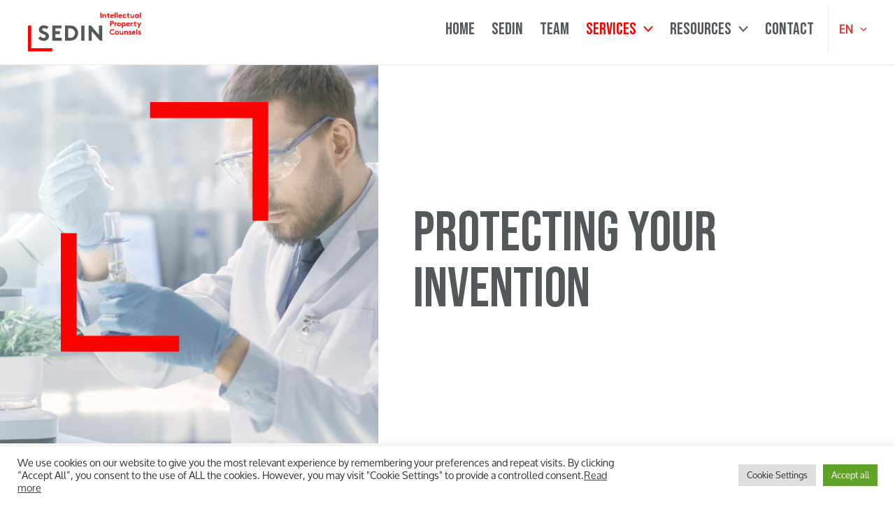

--- FILE ---
content_type: text/css;charset=utf-8
request_url: https://use.typekit.net/wqi0mdz.css?ver=1.0.18
body_size: 664
content:
/*
 * The Typekit service used to deliver this font or fonts for use on websites
 * is provided by Adobe and is subject to these Terms of Use
 * http://www.adobe.com/products/eulas/tou_typekit. For font license
 * information, see the list below.
 *
 * bebas-neue-pro:
 *   - http://typekit.com/eulas/00000000000000007735c8b9
 * brushland:
 *   - http://typekit.com/eulas/00000000000000007735c591
 * oxygen:
 *   - http://typekit.com/eulas/00000000000000007735a1ab
 *   - http://typekit.com/eulas/00000000000000007735a1ba
 *   - http://typekit.com/eulas/00000000000000007735a1b0
 *   - http://typekit.com/eulas/00000000000000007735a1b4
 *
 * © 2009-2026 Adobe Systems Incorporated. All Rights Reserved.
 */
/*{"last_published":"2021-08-03 08:32:33 UTC"}*/

@import url("https://p.typekit.net/p.css?s=1&k=wqi0mdz&ht=tk&f=16461.40481.40482.40483.44428.45432&a=3099470&app=typekit&e=css");

@font-face {
font-family:"oxygen";
src:url("https://use.typekit.net/af/6fdf9e/00000000000000007735a1ab/30/l?primer=7cdcb44be4a7db8877ffa5c0007b8dd865b3bbc383831fe2ea177f62257a9191&fvd=n4&v=3") format("woff2"),url("https://use.typekit.net/af/6fdf9e/00000000000000007735a1ab/30/d?primer=7cdcb44be4a7db8877ffa5c0007b8dd865b3bbc383831fe2ea177f62257a9191&fvd=n4&v=3") format("woff"),url("https://use.typekit.net/af/6fdf9e/00000000000000007735a1ab/30/a?primer=7cdcb44be4a7db8877ffa5c0007b8dd865b3bbc383831fe2ea177f62257a9191&fvd=n4&v=3") format("opentype");
font-display:auto;font-style:normal;font-weight:400;font-stretch:normal;
}

@font-face {
font-family:"oxygen";
src:url("https://use.typekit.net/af/2df918/00000000000000007735a1ba/30/l?subset_id=2&fvd=i4&v=3") format("woff2"),url("https://use.typekit.net/af/2df918/00000000000000007735a1ba/30/d?subset_id=2&fvd=i4&v=3") format("woff"),url("https://use.typekit.net/af/2df918/00000000000000007735a1ba/30/a?subset_id=2&fvd=i4&v=3") format("opentype");
font-display:auto;font-style:italic;font-weight:400;font-stretch:normal;
}

@font-face {
font-family:"oxygen";
src:url("https://use.typekit.net/af/f25289/00000000000000007735a1b0/30/l?subset_id=2&fvd=n7&v=3") format("woff2"),url("https://use.typekit.net/af/f25289/00000000000000007735a1b0/30/d?subset_id=2&fvd=n7&v=3") format("woff"),url("https://use.typekit.net/af/f25289/00000000000000007735a1b0/30/a?subset_id=2&fvd=n7&v=3") format("opentype");
font-display:auto;font-style:normal;font-weight:700;font-stretch:normal;
}

@font-face {
font-family:"oxygen";
src:url("https://use.typekit.net/af/69ef33/00000000000000007735a1b4/30/l?subset_id=2&fvd=i7&v=3") format("woff2"),url("https://use.typekit.net/af/69ef33/00000000000000007735a1b4/30/d?subset_id=2&fvd=i7&v=3") format("woff"),url("https://use.typekit.net/af/69ef33/00000000000000007735a1b4/30/a?subset_id=2&fvd=i7&v=3") format("opentype");
font-display:auto;font-style:italic;font-weight:700;font-stretch:normal;
}

@font-face {
font-family:"bebas-neue-pro";
src:url("https://use.typekit.net/af/6fab65/00000000000000007735c8b9/30/l?primer=7cdcb44be4a7db8877ffa5c0007b8dd865b3bbc383831fe2ea177f62257a9191&fvd=n6&v=3") format("woff2"),url("https://use.typekit.net/af/6fab65/00000000000000007735c8b9/30/d?primer=7cdcb44be4a7db8877ffa5c0007b8dd865b3bbc383831fe2ea177f62257a9191&fvd=n6&v=3") format("woff"),url("https://use.typekit.net/af/6fab65/00000000000000007735c8b9/30/a?primer=7cdcb44be4a7db8877ffa5c0007b8dd865b3bbc383831fe2ea177f62257a9191&fvd=n6&v=3") format("opentype");
font-display:auto;font-style:normal;font-weight:600;font-stretch:normal;
}

@font-face {
font-family:"brushland";
src:url("https://use.typekit.net/af/212e42/00000000000000007735c591/30/l?primer=7cdcb44be4a7db8877ffa5c0007b8dd865b3bbc383831fe2ea177f62257a9191&fvd=n4&v=3") format("woff2"),url("https://use.typekit.net/af/212e42/00000000000000007735c591/30/d?primer=7cdcb44be4a7db8877ffa5c0007b8dd865b3bbc383831fe2ea177f62257a9191&fvd=n4&v=3") format("woff"),url("https://use.typekit.net/af/212e42/00000000000000007735c591/30/a?primer=7cdcb44be4a7db8877ffa5c0007b8dd865b3bbc383831fe2ea177f62257a9191&fvd=n4&v=3") format("opentype");
font-display:auto;font-style:normal;font-weight:400;font-stretch:normal;
}

.tk-oxygen { font-family: "oxygen",sans-serif; }
.tk-bebas-neue-pro { font-family: "bebas-neue-pro",sans-serif; }
.tk-brushland { font-family: "brushland",sans-serif; }


--- FILE ---
content_type: text/css; charset=utf-8
request_url: https://www.sedin.ch/wp-content/uploads/elementor/css/post-4.css?ver=1732226716
body_size: 926
content:
.elementor-kit-4{--e-global-color-primary:#F80300;--e-global-color-secondary:#000000;--e-global-color-text:#53585A;--e-global-color-accent:#EA3734;--e-global-color-5ddb419:#FFFFFF;--e-global-color-67523f0:#EFEFEF;--e-global-color-2509a5e:#D70300;--e-global-color-3a5a519:#CECECE;--e-global-typography-primary-font-family:"oxygen";--e-global-typography-primary-font-weight:400;--e-global-typography-secondary-font-family:"oxygen";--e-global-typography-secondary-font-weight:400;--e-global-typography-text-font-family:"oxygen";--e-global-typography-text-font-weight:400;--e-global-typography-accent-font-family:"oxygen";--e-global-typography-accent-font-weight:500;--e-global-typography-a62b4bc-font-family:"oxygen";--e-global-typography-a62b4bc-font-size:21px;--e-global-typography-a62b4bc-font-weight:400;--e-global-typography-eba5d65-font-family:"Bebas Neue";--e-global-typography-eba5d65-font-size:80px;--e-global-typography-eba5d65-font-weight:normal;--e-global-typography-eba5d65-text-transform:uppercase;--e-global-typography-eba5d65-line-height:1em;color:var( --e-global-color-text );font-size:18px;line-height:1.5em;}.elementor-kit-4 button,.elementor-kit-4 input[type="button"],.elementor-kit-4 input[type="submit"],.elementor-kit-4 .elementor-button{background-color:var( --e-global-color-primary );font-size:21px;color:var( --e-global-color-5ddb419 );border-radius:0px 0px 0px 0px;padding:20px 30px 20px 30px;}.elementor-kit-4 button:hover,.elementor-kit-4 button:focus,.elementor-kit-4 input[type="button"]:hover,.elementor-kit-4 input[type="button"]:focus,.elementor-kit-4 input[type="submit"]:hover,.elementor-kit-4 input[type="submit"]:focus,.elementor-kit-4 .elementor-button:hover,.elementor-kit-4 .elementor-button:focus{background-color:var( --e-global-color-2509a5e );color:var( --e-global-color-5ddb419 );}.elementor-kit-4 e-page-transition{background-color:#FFBC7D;}.elementor-kit-4 a{color:var( --e-global-color-accent );}.elementor-kit-4 a:hover{color:var( --e-global-color-secondary );}.elementor-kit-4 h1{font-family:"Bebas Neue", Sans-serif;font-size:60px;font-weight:normal;}.elementor-kit-4 h2{font-family:"Bebas Neue", Sans-serif;font-size:44px;font-weight:normal;text-transform:uppercase;}.elementor-kit-4 h3{font-family:"Bebas Neue", Sans-serif;font-size:32px;font-weight:normal;text-transform:uppercase;}.elementor-kit-4 h4{font-family:"bebas-neue-pro", Sans-serif;font-size:30px;font-weight:bold;}.elementor-kit-4 h5{font-family:"bebas-neue-pro", Sans-serif;font-size:24px;font-weight:bold;}.elementor-kit-4 h6{font-weight:bold;}.elementor-section.elementor-section-boxed > .elementor-container{max-width:1140px;}.e-con{--container-max-width:1140px;}.elementor-widget:not(:last-child){margin-block-end:20px;}.elementor-element{--widgets-spacing:20px 20px;}{}h1.entry-title{display:var(--page-title-display);}@media(max-width:1024px){.elementor-kit-4{--e-global-typography-eba5d65-font-size:55px;}.elementor-section.elementor-section-boxed > .elementor-container{max-width:1024px;}.e-con{--container-max-width:1024px;}}@media(max-width:767px){.elementor-kit-4{--e-global-typography-a62b4bc-font-size:18px;--e-global-typography-eba5d65-font-size:40px;font-size:16px;line-height:1.5em;}.elementor-kit-4 h1{font-size:36px;}.elementor-kit-4 h2{font-size:28px;}.elementor-kit-4 h3{font-size:23px;}.elementor-kit-4 h4{font-size:24px;}.elementor-kit-4 h5{font-size:20px;}.elementor-kit-4 button,.elementor-kit-4 input[type="button"],.elementor-kit-4 input[type="submit"],.elementor-kit-4 .elementor-button{font-size:18px;}.elementor-section.elementor-section-boxed > .elementor-container{max-width:767px;}.e-con{--container-max-width:767px;}}/* Start custom CSS */li {margin-bottom:.5em;}
ul {margin-left: 1.4em;}

.footer-content a{ color:#FFF;}
.footer-content a:hover {color:#CCC;}
.footer-content ul {margin:25px 0;}
.footer-content ul li {margin:0 0 15px;}

h3 { padding-bottom: 20px;}
h4 { padding-bottom: 10px;}

/* masquer la navigation dans les posts */
.navigation.post-navigation {
    display: none;
}

/* Gravity Forms */
.gform_wrapper .gform_validation_errors {
    background: #00000000 !important;
    border-radius: 0 !important;
    border: 0 !important;
    box-shadow: none !important;
    padding: 0 !important;
    width: 100% !important;
}/* End custom CSS */

--- FILE ---
content_type: text/css; charset=utf-8
request_url: https://www.sedin.ch/wp-content/uploads/elementor/css/post-2151.css?ver=1732226890
body_size: 1313
content:
.elementor-2151 .elementor-element.elementor-element-43d3334 .elementor-repeater-item-c6aca8f.jet-parallax-section__layout .jet-parallax-section__image{background-size:auto;}.elementor-bc-flex-widget .elementor-2151 .elementor-element.elementor-element-c7fefa6.elementor-column .elementor-widget-wrap{align-items:flex-end;}.elementor-2151 .elementor-element.elementor-element-c7fefa6.elementor-column.elementor-element[data-element_type="column"] > .elementor-widget-wrap.elementor-element-populated{align-content:flex-end;align-items:flex-end;}.elementor-2151 .elementor-element.elementor-element-c7fefa6.elementor-column > .elementor-widget-wrap{justify-content:flex-end;}.elementor-2151 .elementor-element.elementor-element-c7fefa6 > .elementor-element-populated{transition:background 0.3s, border 0.3s, border-radius 0.3s, box-shadow 0.3s;padding:0% 0% 0% 0%;}.elementor-2151 .elementor-element.elementor-element-c7fefa6 > .elementor-element-populated > .elementor-background-overlay{transition:background 0.3s, border-radius 0.3s, opacity 0.3s;}.elementor-2151 .elementor-element.elementor-element-8d567a1{z-index:1;}.elementor-2151 .elementor-element.elementor-element-7b5891b{width:auto;max-width:auto;bottom:27%;z-index:2;text-align:right;}.elementor-2151 .elementor-element.elementor-element-7b5891b > .elementor-widget-container{margin:35% 0% 0% 0%;}body:not(.rtl) .elementor-2151 .elementor-element.elementor-element-7b5891b{left:-29%;}body.rtl .elementor-2151 .elementor-element.elementor-element-7b5891b{right:-29%;}.elementor-2151 .elementor-element.elementor-element-7b5891b img{width:55%;}.elementor-bc-flex-widget .elementor-2151 .elementor-element.elementor-element-8c85858.elementor-column .elementor-widget-wrap{align-items:center;}.elementor-2151 .elementor-element.elementor-element-8c85858.elementor-column.elementor-element[data-element_type="column"] > .elementor-widget-wrap.elementor-element-populated{align-content:center;align-items:center;}.elementor-2151 .elementor-element.elementor-element-8c85858 > .elementor-element-populated{margin:0px 0px 0px 0px;--e-column-margin-right:0px;--e-column-margin-left:0px;padding:0px 0px 0px 50px;}.elementor-2151 .elementor-element.elementor-element-b1560b6 .elementor-heading-title{font-family:var( --e-global-typography-eba5d65-font-family ), Sans-serif;font-size:var( --e-global-typography-eba5d65-font-size );font-weight:var( --e-global-typography-eba5d65-font-weight );text-transform:var( --e-global-typography-eba5d65-text-transform );line-height:var( --e-global-typography-eba5d65-line-height );}.elementor-2151 .elementor-element.elementor-element-43d3334 > .elementor-background-overlay{opacity:1;transition:background 0.3s, border-radius 0.3s, opacity 0.3s;}.elementor-2151 .elementor-element.elementor-element-43d3334{transition:background 0.3s, border 0.3s, border-radius 0.3s, box-shadow 0.3s;padding:0px 50px 0px 0px;}.elementor-2151 .elementor-element.elementor-element-37d91a4 .elementor-repeater-item-55fe5b2.jet-parallax-section__layout .jet-parallax-section__image{background-size:auto;}.elementor-2151 .elementor-element.elementor-element-50acd7e > .elementor-element-populated{padding:0px 0px 0px 0px;}.elementor-2151 .elementor-element.elementor-element-9381db2 > .elementor-widget-container{margin:0px 0px 10px 0px;}.elementor-2151 .elementor-element.elementor-element-9381db2 .elementor-icon-list-items:not(.elementor-inline-items) .elementor-icon-list-item:not(:last-child){padding-bottom:calc(15px/2);}.elementor-2151 .elementor-element.elementor-element-9381db2 .elementor-icon-list-items:not(.elementor-inline-items) .elementor-icon-list-item:not(:first-child){margin-top:calc(15px/2);}.elementor-2151 .elementor-element.elementor-element-9381db2 .elementor-icon-list-items.elementor-inline-items .elementor-icon-list-item{margin-right:calc(15px/2);margin-left:calc(15px/2);}.elementor-2151 .elementor-element.elementor-element-9381db2 .elementor-icon-list-items.elementor-inline-items{margin-right:calc(-15px/2);margin-left:calc(-15px/2);}body.rtl .elementor-2151 .elementor-element.elementor-element-9381db2 .elementor-icon-list-items.elementor-inline-items .elementor-icon-list-item:after{left:calc(-15px/2);}body:not(.rtl) .elementor-2151 .elementor-element.elementor-element-9381db2 .elementor-icon-list-items.elementor-inline-items .elementor-icon-list-item:after{right:calc(-15px/2);}.elementor-2151 .elementor-element.elementor-element-9381db2 .elementor-icon-list-icon i{transition:color 0.3s;}.elementor-2151 .elementor-element.elementor-element-9381db2 .elementor-icon-list-icon svg{transition:fill 0.3s;}.elementor-2151 .elementor-element.elementor-element-9381db2{--e-icon-list-icon-size:14px;--icon-vertical-offset:0px;}.elementor-2151 .elementor-element.elementor-element-9381db2 .elementor-icon-list-text{transition:color 0.3s;}.elementor-2151 .elementor-element.elementor-element-37d91a4{margin-top:30px;margin-bottom:60px;padding:0px 50px 0px 50px;}.elementor-2151 .elementor-element.elementor-element-b84c36c .elementor-repeater-item-071e812.jet-parallax-section__layout .jet-parallax-section__image{background-size:auto;}.elementor-bc-flex-widget .elementor-2151 .elementor-element.elementor-element-c40f778.elementor-column .elementor-widget-wrap{align-items:flex-start;}.elementor-2151 .elementor-element.elementor-element-c40f778.elementor-column.elementor-element[data-element_type="column"] > .elementor-widget-wrap.elementor-element-populated{align-content:flex-start;align-items:flex-start;}.elementor-2151 .elementor-element.elementor-element-c40f778 > .elementor-element-populated{padding:0px 30px 0px 0px;}.elementor-2151 .elementor-element.elementor-element-b84c36c{transition:background 0.3s, border 0.3s, border-radius 0.3s, box-shadow 0.3s;margin-top:0px;margin-bottom:0px;padding:60px 50px 60px 50px;}.elementor-2151 .elementor-element.elementor-element-b84c36c > .elementor-background-overlay{transition:background 0.3s, border-radius 0.3s, opacity 0.3s;}.elementor-2151 .elementor-element.elementor-element-dfc5352 .elementor-repeater-item-8aa1c9b.jet-parallax-section__layout .jet-parallax-section__image{background-size:auto;}.elementor-bc-flex-widget .elementor-2151 .elementor-element.elementor-element-32024e6.elementor-column .elementor-widget-wrap{align-items:flex-start;}.elementor-2151 .elementor-element.elementor-element-32024e6.elementor-column.elementor-element[data-element_type="column"] > .elementor-widget-wrap.elementor-element-populated{align-content:flex-start;align-items:flex-start;}.elementor-2151 .elementor-element.elementor-element-32024e6 > .elementor-element-populated{padding:0px 0px 0px 0px;}.elementor-2151 .elementor-element.elementor-element-d2ffdbc > .elementor-widget-container > .jet-listing-grid > .jet-listing-grid__items{--columns:4;}.elementor-2151 .elementor-element.elementor-element-d2ffdbc > .elementor-widget-container{padding:0px 0px 0px 0px;}:is( .elementor-2151 .elementor-element.elementor-element-d2ffdbc > .elementor-widget-container > .jet-listing-grid > .jet-listing-grid__items, .elementor-2151 .elementor-element.elementor-element-d2ffdbc > .elementor-widget-container > .jet-listing-grid > .jet-listing-grid__slider > .jet-listing-grid__items > .slick-list > .slick-track, .elementor-2151 .elementor-element.elementor-element-d2ffdbc > .elementor-widget-container > .jet-listing-grid > .jet-listing-grid__scroll-slider > .jet-listing-grid__items ) > .jet-listing-grid__item{padding-left:calc(20px / 2);padding-right:calc(20px / 2);padding-top:calc(20px / 2);padding-bottom:calc(20px / 2);}:is( .elementor-2151 .elementor-element.elementor-element-d2ffdbc > .elementor-widget-container > .jet-listing-grid, .elementor-2151 .elementor-element.elementor-element-d2ffdbc > .elementor-widget-container > .jet-listing-grid > .jet-listing-grid__slider, .elementor-2151 .elementor-element.elementor-element-d2ffdbc > .elementor-widget-container > .jet-listing-grid > .jet-listing-grid__scroll-slider ) > .jet-listing-grid__items{margin-left:calc( 20px / -2);margin-right:calc( 20px / -2);width:calc(100% + 20px);}:is( .elementor-2151 .elementor-element.elementor-element-d2ffdbc > .elementor-widget-container > .jet-listing-grid, .elementor-2151 .elementor-element.elementor-element-d2ffdbc > .elementor-widget-container > .jet-listing-grid > .jet-listing-grid__slider, .elementor-2151 .elementor-element.elementor-element-d2ffdbc > .elementor-widget-container > .jet-listing-grid > .jet-listing-grid__scroll-slider ) > .jet-listing-grid__items.grid-collapse-gap{margin-top:calc( 20px / -2);margin-bottom:calc( 20px / -2);}.elementor-2151 .elementor-element.elementor-element-dfc5352:not(.elementor-motion-effects-element-type-background), .elementor-2151 .elementor-element.elementor-element-dfc5352 > .elementor-motion-effects-container > .elementor-motion-effects-layer{background-color:var( --e-global-color-5ddb419 );}.elementor-2151 .elementor-element.elementor-element-dfc5352{transition:background 0.3s, border 0.3s, border-radius 0.3s, box-shadow 0.3s;margin-top:0px;margin-bottom:0px;padding:120px 50px 120px 50px;}.elementor-2151 .elementor-element.elementor-element-dfc5352 > .elementor-background-overlay{transition:background 0.3s, border-radius 0.3s, opacity 0.3s;}.elementor-2151 .elementor-element.elementor-element-da9d64e .elementor-repeater-item-4583ef9.jet-parallax-section__layout .jet-parallax-section__image{background-size:auto;}.elementor-2151 .elementor-element.elementor-element-eab0720 > .elementor-element-populated{padding:0px 0px 0px 0px;}@media(max-width:1024px){body:not(.rtl) .elementor-2151 .elementor-element.elementor-element-7b5891b{left:-103px;}body.rtl .elementor-2151 .elementor-element.elementor-element-7b5891b{right:-103px;}.elementor-2151 .elementor-element.elementor-element-7b5891b{bottom:103px;}.elementor-2151 .elementor-element.elementor-element-b1560b6 .elementor-heading-title{font-size:var( --e-global-typography-eba5d65-font-size );line-height:var( --e-global-typography-eba5d65-line-height );}.elementor-2151 .elementor-element.elementor-element-43d3334{padding:0px 0px 0px 0px;}.elementor-2151 .elementor-element.elementor-element-c40f778 > .elementor-element-populated{padding:0px 0px 0px 0px;}.elementor-2151 .elementor-element.elementor-element-32024e6 > .elementor-element-populated{padding:0px 0px 0px 0px;}}@media(min-width:768px){.elementor-2151 .elementor-element.elementor-element-c7fefa6{width:44%;}.elementor-2151 .elementor-element.elementor-element-8c85858{width:56%;}}@media(max-width:767px){.elementor-2151 .elementor-element.elementor-element-c7fefa6 > .elementor-element-populated{padding:0px 0px 30px 0px;}.elementor-2151 .elementor-element.elementor-element-7b5891b > .elementor-widget-container{padding:0px 0px 0px 0px;}.elementor-2151 .elementor-element.elementor-element-7b5891b{bottom:124px;}.elementor-2151 .elementor-element.elementor-element-8c85858 > .elementor-element-populated{margin:0px 0px 0px 0px;--e-column-margin-right:0px;--e-column-margin-left:0px;padding:0px 15px 0px 30px;}.elementor-2151 .elementor-element.elementor-element-b1560b6 .elementor-heading-title{font-size:var( --e-global-typography-eba5d65-font-size );line-height:var( --e-global-typography-eba5d65-line-height );}.elementor-2151 .elementor-element.elementor-element-43d3334{padding:0px 0px 0px 0px;}.elementor-2151 .elementor-element.elementor-element-37d91a4{padding:0px 30px 0px 30px;}.elementor-2151 .elementor-element.elementor-element-c40f778 > .elementor-element-populated{padding:0px 0px 30px 0px;}.elementor-2151 .elementor-element.elementor-element-b84c36c{padding:60px 30px 60px 30px;}.elementor-2151 .elementor-element.elementor-element-32024e6 > .elementor-element-populated{padding:0px 0px 30px 0px;}.elementor-2151 .elementor-element.elementor-element-d2ffdbc > .elementor-widget-container > .jet-listing-grid > .jet-listing-grid__items{--columns:1;}:is( .elementor-2151 .elementor-element.elementor-element-d2ffdbc > .elementor-widget-container > .jet-listing-grid > .jet-listing-grid__items, .elementor-2151 .elementor-element.elementor-element-d2ffdbc > .elementor-widget-container > .jet-listing-grid > .jet-listing-grid__slider > .jet-listing-grid__items > .slick-list > .slick-track, .elementor-2151 .elementor-element.elementor-element-d2ffdbc > .elementor-widget-container > .jet-listing-grid > .jet-listing-grid__scroll-slider > .jet-listing-grid__items ) > .jet-listing-grid__item{padding-top:calc(0px / 2);padding-bottom:calc(0px / 2);}:is( .elementor-2151 .elementor-element.elementor-element-d2ffdbc > .elementor-widget-container > .jet-listing-grid, .elementor-2151 .elementor-element.elementor-element-d2ffdbc > .elementor-widget-container > .jet-listing-grid > .jet-listing-grid__slider, .elementor-2151 .elementor-element.elementor-element-d2ffdbc > .elementor-widget-container > .jet-listing-grid > .jet-listing-grid__scroll-slider ) > .jet-listing-grid__items.grid-collapse-gap{margin-top:calc( 0px / -2);margin-bottom:calc( 0px / -2);}.elementor-2151 .elementor-element.elementor-element-dfc5352{padding:60px 30px 60px 30px;}}

--- FILE ---
content_type: text/css; charset=utf-8
request_url: https://www.sedin.ch/wp-content/uploads/elementor/css/post-2129.css?ver=1732226890
body_size: 577
content:
.elementor-2129 .elementor-element.elementor-element-14ca165 .elementor-repeater-item-85f80d7.jet-parallax-section__layout .jet-parallax-section__image{background-size:auto;}.elementor-2129 .elementor-element.elementor-element-9a83a59 > .elementor-element-populated{transition:background 0.3s, border 0.3s, border-radius 0.3s, box-shadow 0.3s;padding:50px 30px 50px 30px;}.elementor-2129 .elementor-element.elementor-element-9a83a59 > .elementor-element-populated > .elementor-background-overlay{transition:background 0.3s, border-radius 0.3s, opacity 0.3s;}.elementor-2129 .elementor-element.elementor-element-49c200e > .elementor-widget-container{margin:0px 0px 15px 0px;}.elementor-2129 .elementor-element.elementor-element-49c200e img{border-radius:50% 50% 50% 50%;}.elementor-2129 .elementor-element.elementor-element-854a074{text-align:center;}.elementor-2129 .elementor-element.elementor-element-854a074 .elementor-heading-title{color:var( --e-global-color-primary );}.elementor-2129 .elementor-element.elementor-element-331525b{text-align:center;}.elementor-2129 .elementor-element.elementor-element-d7c8e93{--grid-template-columns:repeat(0, auto);--icon-size:20px;--grid-column-gap:13px;--grid-row-gap:0px;}.elementor-2129 .elementor-element.elementor-element-d7c8e93 .elementor-widget-container{text-align:center;}.elementor-2129 .elementor-element.elementor-element-d7c8e93 .elementor-social-icon{background-color:var( --e-global-color-67523f0 );--icon-padding:0.8em;border-style:solid;border-width:1px 1px 1px 1px;}.elementor-2129 .elementor-element.elementor-element-d7c8e93 .elementor-social-icon i{color:var( --e-global-color-primary );}.elementor-2129 .elementor-element.elementor-element-d7c8e93 .elementor-social-icon svg{fill:var( --e-global-color-primary );}.elementor-2129 .elementor-element.elementor-element-d7c8e93 .elementor-social-icon:hover{background-color:var( --e-global-color-67523f0 );border-color:var( --e-global-color-secondary );}.elementor-2129 .elementor-element.elementor-element-d7c8e93 .elementor-social-icon:hover i{color:var( --e-global-color-secondary );}.elementor-2129 .elementor-element.elementor-element-d7c8e93 .elementor-social-icon:hover svg{fill:var( --e-global-color-secondary );}.elementor-2129 .elementor-element.elementor-element-14ca165:not(.elementor-motion-effects-element-type-background), .elementor-2129 .elementor-element.elementor-element-14ca165 > .elementor-motion-effects-container > .elementor-motion-effects-layer{background-color:var( --e-global-color-67523f0 );}.elementor-2129 .elementor-element.elementor-element-14ca165{transition:background 0.3s, border 0.3s, border-radius 0.3s, box-shadow 0.3s;margin-top:0px;margin-bottom:0px;padding:0px 0px 0px 0px;}.elementor-2129 .elementor-element.elementor-element-14ca165 > .elementor-background-overlay{transition:background 0.3s, border-radius 0.3s, opacity 0.3s;}@media(max-width:767px){.elementor-2129 .elementor-element.elementor-element-854a074 > .elementor-widget-container{padding:0px 0px 0px 0px;}.elementor-2129 .elementor-element.elementor-element-854a074{text-align:center;}.elementor-2129 .elementor-element.elementor-element-331525b{text-align:center;}.elementor-2129 .elementor-element.elementor-element-14ca165{padding:0px 0px 0px 0px;}}/* Start custom CSS for section, class: .elementor-element-14ca165 */.elementor-2129 .elementor-element.elementor-element-14ca165:hover {
    transition: all .2s ease-in-out;
    transform: scale(1.02);
    cursor: pointer;
}/* End custom CSS */

--- FILE ---
content_type: text/css; charset=utf-8
request_url: https://www.sedin.ch/wp-content/uploads/elementor/css/post-2104.css?ver=1732226891
body_size: 494
content:
.elementor-2104 .elementor-element.elementor-element-6c3593ca .elementor-repeater-item-e0959ff.jet-parallax-section__layout .jet-parallax-section__image{background-size:auto;}.elementor-2104 .elementor-element.elementor-element-2f704ade > .elementor-element-populated{padding:0px 0px 0px 0px;}.elementor-2104 .elementor-element.elementor-element-6ee8d54 .elementor-repeater-item-57e82d1.jet-parallax-section__layout .jet-parallax-section__image{background-size:auto;}.elementor-2104 .elementor-element.elementor-element-2b763ec2 > .elementor-element-populated{padding:0px 25px 0px 0px;}.elementor-2104 .elementor-element.elementor-element-762ed1d6 > .elementor-widget-wrap > .elementor-widget:not(.elementor-widget__width-auto):not(.elementor-widget__width-initial):not(:last-child):not(.elementor-absolute){margin-bottom:10px;}.elementor-2104 .elementor-element.elementor-element-762ed1d6 > .elementor-element-populated{border-style:solid;border-width:0px 0px 0px 1px;border-color:var( --e-global-color-3a5a519 );transition:background 0.3s, border 0.3s, border-radius 0.3s, box-shadow 0.3s;padding:0px 0px 0px 25px;}.elementor-2104 .elementor-element.elementor-element-762ed1d6 > .elementor-element-populated, .elementor-2104 .elementor-element.elementor-element-762ed1d6 > .elementor-element-populated > .elementor-background-overlay, .elementor-2104 .elementor-element.elementor-element-762ed1d6 > .elementor-background-slideshow{border-radius:0px 0px 0px 0px;}.elementor-2104 .elementor-element.elementor-element-762ed1d6 > .elementor-element-populated > .elementor-background-overlay{transition:background 0.3s, border-radius 0.3s, opacity 0.3s;}.elementor-2104 .elementor-element.elementor-element-7c3c0bf8 > .elementor-widget-container{margin:0px 0px 0px 0px;padding:0px 0px 0px 0px;}.elementor-2104 .elementor-element.elementor-element-7c3c0bf8 .elementor-heading-title{color:var( --e-global-color-primary );}.elementor-2104 .elementor-element.elementor-element-462c7dfe .elementor-heading-title{color:var( --e-global-color-primary );}.elementor-2104 .elementor-element.elementor-element-34eeb86c .elementor-heading-title{color:var( --e-global-color-primary );}.elementor-2104 .elementor-element.elementor-element-78ea7a89 .elementor-heading-title{color:var( --e-global-color-primary );}.elementor-2104 .elementor-element.elementor-element-6071d37f .elementor-heading-title{color:var( --e-global-color-primary );}.elementor-2104 .elementor-element.elementor-element-6c3593ca:not(.elementor-motion-effects-element-type-background), .elementor-2104 .elementor-element.elementor-element-6c3593ca > .elementor-motion-effects-container > .elementor-motion-effects-layer{background-color:var( --e-global-color-67523f0 );}.elementor-2104 .elementor-element.elementor-element-6c3593ca{transition:background 0.3s, border 0.3s, border-radius 0.3s, box-shadow 0.3s;margin-top:0px;margin-bottom:0px;padding:120px 50px 120px 50px;}.elementor-2104 .elementor-element.elementor-element-6c3593ca > .elementor-background-overlay{transition:background 0.3s, border-radius 0.3s, opacity 0.3s;}@media(max-width:767px){.elementor-2104 .elementor-element.elementor-element-2b763ec2 > .elementor-element-populated{padding:0px 0px 45px 0px;}.elementor-2104 .elementor-element.elementor-element-6c3593ca{padding:60px 30px 60px 30px;}}@media(min-width:768px){.elementor-2104 .elementor-element.elementor-element-2b763ec2{width:66%;}.elementor-2104 .elementor-element.elementor-element-762ed1d6{width:34%;}}

--- FILE ---
content_type: text/css; charset=utf-8
request_url: https://www.sedin.ch/wp-content/uploads/elementor/css/post-147.css?ver=1732226717
body_size: 204
content:
.elementor-147 .elementor-element.elementor-element-f1f6e95 .elementor-repeater-item-57683fc.jet-parallax-section__layout .jet-parallax-section__image{background-size:auto;}.elementor-147 .elementor-element.elementor-element-c5d337b .elementor-heading-title{color:var( --e-global-color-5ddb419 );}.elementor-147 .elementor-element.elementor-element-cffc25e{color:var( --e-global-color-5ddb419 );}.elementor-147 .elementor-element.elementor-element-bb519d2 > .elementor-widget-container{margin:0px 0px 0px 0px;padding:0px 0px 0px 0px;}.elementor-147 .elementor-element.elementor-element-bb519d2 .elementor-heading-title{color:var( --e-global-color-5ddb419 );}.elementor-147 .elementor-element.elementor-element-7535085 > .elementor-widget-container{margin:0px 0px 0px 0px;padding:0px 0px 0px 0px;}.elementor-147 .elementor-element.elementor-element-7535085 .elementor-heading-title{color:var( --e-global-color-5ddb419 );}.elementor-147 .elementor-element.elementor-element-426a54d{width:auto;max-width:auto;}.elementor-147 .elementor-element.elementor-element-426a54d .elementor-icon-wrapper{text-align:center;}.elementor-147 .elementor-element.elementor-element-f1f6e95{transition:background 0.3s, border 0.3s, border-radius 0.3s, box-shadow 0.3s;padding:0px 0px 0px 0px;}.elementor-147 .elementor-element.elementor-element-f1f6e95 > .elementor-background-overlay{transition:background 0.3s, border-radius 0.3s, opacity 0.3s;}

--- FILE ---
content_type: text/css; charset=utf-8
request_url: https://www.sedin.ch/wp-content/uploads/elementor/css/post-155.css?ver=1732226717
body_size: 93
content:
.elementor-155 .elementor-element.elementor-element-48683b8 .elementor-repeater-item-938e2e0.jet-parallax-section__layout .jet-parallax-section__image{background-size:auto;}.elementor-155 .elementor-element.elementor-element-d978e78{color:var( --e-global-color-5ddb419 );}.elementor-155 .elementor-element.elementor-element-48683b8{transition:background 0.3s, border 0.3s, border-radius 0.3s, box-shadow 0.3s;padding:0px 0px 0px 0px;}.elementor-155 .elementor-element.elementor-element-48683b8 > .elementor-background-overlay{transition:background 0.3s, border-radius 0.3s, opacity 0.3s;}

--- FILE ---
content_type: text/css; charset=utf-8
request_url: https://www.sedin.ch/wp-content/uploads/elementor/css/post-158.css?ver=1732226717
body_size: 13
content:
.elementor-158 .elementor-element.elementor-element-a11ae56 .elementor-repeater-item-72d3738.jet-parallax-section__layout .jet-parallax-section__image{background-size:auto;}.elementor-158 .elementor-element.elementor-element-a4b427a{color:var( --e-global-color-5ddb419 );}

--- FILE ---
content_type: text/css; charset=utf-8
request_url: https://www.sedin.ch/wp-content/uploads/elementor/css/post-2243.css?ver=1732226717
body_size: 207
content:
.elementor-2243 .elementor-element.elementor-element-f103c38 .elementor-repeater-item-57683fc.jet-parallax-section__layout .jet-parallax-section__image{background-size:auto;}.elementor-2243 .elementor-element.elementor-element-2ca7cdc{width:auto;max-width:auto;color:var( --e-global-color-5ddb419 );font-size:16px;}.elementor-2243 .elementor-element.elementor-element-47ead4a{width:auto;max-width:auto;color:var( --e-global-color-5ddb419 );font-size:16px;}.elementor-2243 .elementor-element.elementor-element-f103c38{transition:background 0.3s, border 0.3s, border-radius 0.3s, box-shadow 0.3s;padding:0px 0px 0px 0px;}.elementor-2243 .elementor-element.elementor-element-f103c38 > .elementor-background-overlay{transition:background 0.3s, border-radius 0.3s, opacity 0.3s;}@media(max-width:767px){.elementor-2243 .elementor-element.elementor-element-3880e95 > .elementor-widget-wrap > .elementor-widget:not(.elementor-widget__width-auto):not(.elementor-widget__width-initial):not(:last-child):not(.elementor-absolute){margin-bottom:20px;}}

--- FILE ---
content_type: text/css; charset=utf-8
request_url: https://www.sedin.ch/wp-content/uploads/elementor/css/post-2246.css?ver=1732226717
body_size: 282
content:
.elementor-2246 .elementor-element.elementor-element-d4390e1 .elementor-repeater-item-57683fc.jet-parallax-section__layout .jet-parallax-section__image{background-size:auto;}.elementor-2246 .elementor-element.elementor-element-1a1c6b9.elementor-column > .elementor-widget-wrap{justify-content:flex-end;}.elementor-2246 .elementor-element.elementor-element-ac7204c{width:auto;max-width:auto;color:var( --e-global-color-5ddb419 );font-size:16px;}.elementor-2246 .elementor-element.elementor-element-ac7204c > .elementor-widget-container{margin:0px 5px 0px 0px;}.elementor-2246 .elementor-element.elementor-element-f56b5a8{width:auto;max-width:auto;color:var( --e-global-color-5ddb419 );font-size:16px;}.elementor-2246 .elementor-element.elementor-element-f56b5a8 > .elementor-widget-container{margin:0px 5px 0px 0px;}.elementor-2246 .elementor-element.elementor-element-ad264de{width:auto;max-width:auto;color:var( --e-global-color-5ddb419 );font-size:16px;}.elementor-2246 .elementor-element.elementor-element-ad264de > .elementor-widget-container{margin:0px 5px 0px 0px;}.elementor-2246 .elementor-element.elementor-element-d4390e1{transition:background 0.3s, border 0.3s, border-radius 0.3s, box-shadow 0.3s;padding:0px 0px 0px 0px;}.elementor-2246 .elementor-element.elementor-element-d4390e1 > .elementor-background-overlay{transition:background 0.3s, border-radius 0.3s, opacity 0.3s;}@media(max-width:767px){.elementor-2246 .elementor-element.elementor-element-1a1c6b9.elementor-column > .elementor-widget-wrap{justify-content:flex-start;}.elementor-2246 .elementor-element.elementor-element-1a1c6b9 > .elementor-widget-wrap > .elementor-widget:not(.elementor-widget__width-auto):not(.elementor-widget__width-initial):not(:last-child):not(.elementor-absolute){margin-bottom:20px;}}

--- FILE ---
content_type: image/svg+xml
request_url: https://www.sedin.ch/wp-content/uploads/logo.svg
body_size: 2820
content:
<svg xmlns="http://www.w3.org/2000/svg" width="162" height="56.292" viewBox="0 0 162 56.292">
  <g id="Groupe_517" data-name="Groupe 517" transform="translate(0 0)">
    <g id="Groupe_515" data-name="Groupe 515" transform="translate(14.489 18.411)">
      <path id="Tracé_343" data-name="Tracé 343" d="M40.161,48.1c-1.855-.737-3.456-1.373-3.456-2.627,0-1.65,1.929-2.091,3.068-2.091a5.465,5.465,0,0,1,3.541,1.344l.2.183,2.424-3.463-.183-.136a10.145,10.145,0,0,0-6.345-2.063c-3.537,0-7.3,2.193-7.3,6.256a5.58,5.58,0,0,0,3.142,5.063,20.5,20.5,0,0,0,2.861,1.3c2.077.819,3.871,1.526,3.871,3.268,0,1.447-1.187,2.457-2.885,2.457a6.765,6.765,0,0,1-4.872-2.277l-.168-.185-3.029,3.165.176.162A11.632,11.632,0,0,0,39.1,61.727c4.194,0,7.48-2.924,7.48-6.654,0-4.424-3.559-5.837-6.419-6.973" transform="translate(-31.031 -39.247)" fill="#53585a"/>
      <path id="Tracé_344" data-name="Tracé 344" d="M78.734,52.14h6.573V48H78.734V44.038h8.713V39.9H74.139V61.771H87.753V57.634H78.734Z" transform="translate(-54.01 -39.596)" fill="#53585a"/>
      <path id="Tracé_345" data-name="Tracé 345" d="M127.9,41.965a12.105,12.105,0,0,0-7.507-2.063h-6.96V61.77h6.96a12.107,12.107,0,0,0,7.508-2.064,11.228,11.228,0,0,0,0-17.741m-7.049,15.669h-2.824v-13.6h2.824a6.309,6.309,0,0,1,5.29,2.3h0a7.471,7.471,0,0,1,0,9,6.309,6.309,0,0,1-5.29,2.3" transform="translate(-74.955 -39.596)" fill="#53585a"/>
      <rect id="Rectangle_166" data-name="Rectangle 166" width="4.595" height="21.868" transform="translate(61.717 0.306)" fill="#53585a"/>
      <path id="Tracé_346" data-name="Tracé 346" d="M200.623,39.9V53.445l-11.513-13.46-.07-.082H185.8V61.771h4.594V48.228L201.9,61.689l.07.082h3.246V39.9Z" transform="translate(-113.529 -39.596)" fill="#53585a"/>
    </g>
    <g id="Groupe_516" data-name="Groupe 516" transform="translate(-0.001 0)">
      <path id="Tracé_347" data-name="Tracé 347" d="M34.7,77.391H0V39.873H4.672V72.718H34.7Z" transform="translate(0.001 -21.099)" fill="#f80300"/>
      <rect id="Rectangle_167" data-name="Rectangle 167" width="1.462" height="7.578" transform="translate(103.548 0.108)" fill="#f80300"/>
      <path id="Tracé_348" data-name="Tracé 348" d="M227.583,10.343V5.092h1.353v.423a2.316,2.316,0,0,1,1.483-.531,2.365,2.365,0,0,1,1.819.845,2.646,2.646,0,0,1,.541,1.84v2.674h-1.408V7.561a1.269,1.269,0,0,0-.314-.985,1.106,1.106,0,0,0-.79-.292,1.675,1.675,0,0,0-1.277.65v3.41Z" transform="translate(-121.011 -2.657)" fill="#f80300"/>
      <path id="Tracé_349" data-name="Tracé 349" d="M244.853,8.8a3.472,3.472,0,0,1-.877.108,2.16,2.16,0,0,1-1.819-.758,2.46,2.46,0,0,1-.39-1.569V4.739h-1.462V3.548h1.462V2.086h1.407V3.548h1.732V4.739h-1.732v2a.968.968,0,0,0,.173.661.892.892,0,0,0,.714.259,3.4,3.4,0,0,0,.574-.054Z" transform="translate(-127.777 -1.112)" fill="#f80300"/>
      <path id="Tracé_350" data-name="Tracé 350" d="M256.564,9.511a2.852,2.852,0,0,1-2.154.942,2.626,2.626,0,0,1-2.75-2.728,2.589,2.589,0,0,1,2.555-2.739,2.549,2.549,0,0,1,2.479,2.685,2.344,2.344,0,0,1-.032.4h-3.638a1.378,1.378,0,0,0,1.418,1.244,1.858,1.858,0,0,0,1.321-.606Zm-1.31-2.469a1.047,1.047,0,0,0-1.039-.92,1.139,1.139,0,0,0-1.126.92Z" transform="translate(-133.813 -2.657)" fill="#f80300"/>
      <rect id="Rectangle_168" data-name="Rectangle 168" width="1.408" height="7.686" transform="translate(124.025 0)" fill="#f80300"/>
      <rect id="Rectangle_169" data-name="Rectangle 169" width="1.408" height="7.686" transform="translate(126.921 0)" fill="#f80300"/>
      <path id="Tracé_351" data-name="Tracé 351" d="M281.418,9.511a2.852,2.852,0,0,1-2.155.942,2.626,2.626,0,0,1-2.75-2.728,2.59,2.59,0,0,1,2.555-2.739,2.549,2.549,0,0,1,2.479,2.685,2.4,2.4,0,0,1-.032.4h-3.638A1.379,1.379,0,0,0,279.3,9.315a1.855,1.855,0,0,0,1.32-.606Zm-1.31-2.469a1.047,1.047,0,0,0-1.039-.92,1.138,1.138,0,0,0-1.126.92Z" transform="translate(-147.028 -2.657)" fill="#f80300"/>
      <path id="Tracé_352" data-name="Tracé 352" d="M294.1,9.271a2.783,2.783,0,0,1-2.382,1.18,2.735,2.735,0,1,1,.011-5.467,2.8,2.8,0,0,1,2.208,1.05l-1,.877a1.519,1.519,0,0,0-1.212-.628,1.408,1.408,0,0,0-1.419,1.44,1.387,1.387,0,0,0,1.451,1.428,1.54,1.54,0,0,0,1.256-.693Z" transform="translate(-153.552 -2.657)" fill="#f80300"/>
      <path id="Tracé_353" data-name="Tracé 353" d="M305.719,8.8a3.472,3.472,0,0,1-.877.108,2.161,2.161,0,0,1-1.819-.758,2.463,2.463,0,0,1-.389-1.569V4.739h-1.462V3.548h1.462V2.086h1.407V3.548h1.732V4.739h-1.732v2a.966.966,0,0,0,.173.661.892.892,0,0,0,.714.259,3.388,3.388,0,0,0,.573-.054Z" transform="translate(-160.095 -1.112)" fill="#f80300"/>
      <path id="Tracé_354" data-name="Tracé 354" d="M318.347,5.217v5.251h-1.353v-.423a2.088,2.088,0,0,1-1.419.531,2.3,2.3,0,0,1-1.786-.845A2.6,2.6,0,0,1,313.259,8V5.217h1.407V8.053a1.234,1.234,0,0,0,.26.9,1.054,1.054,0,0,0,.79.325,1.622,1.622,0,0,0,1.223-.65V5.217Z" transform="translate(-166.538 -2.781)" fill="#f80300"/>
      <path id="Tracé_355" data-name="Tracé 355" d="M332.025,10.344h-1.354V9.922a2.2,2.2,0,0,1-1.462.53,2.64,2.64,0,0,1-1.981-.888,2.818,2.818,0,0,1-.671-1.84,2.636,2.636,0,0,1,2.577-2.739,2.4,2.4,0,0,1,1.537.53V5.093h1.354Zm-1.408-3.41a1.613,1.613,0,0,0-1.3-.65,1.374,1.374,0,0,0-1.354,1.44,1.372,1.372,0,0,0,1.386,1.428,1.536,1.536,0,0,0,1.267-.649Z" transform="translate(-173.627 -2.657)" fill="#f80300"/>
      <rect id="Rectangle_170" data-name="Rectangle 170" width="1.407" height="7.686" transform="translate(159.889 0)" fill="#f80300"/>
      <path id="Tracé_356" data-name="Tracé 356" d="M252.24,30.417V33.5h-1.462V25.925h2.848a2.489,2.489,0,0,1,1.97.681,2.368,2.368,0,0,1,0,3.14,2.509,2.509,0,0,1-1.97.671Zm1.321-1.3a1.146,1.146,0,0,0,.92-.3.913.913,0,0,0,.249-.639.936.936,0,0,0-.249-.649,1.146,1.146,0,0,0-.92-.3H252.24v1.894Z" transform="translate(-133.344 -13.781)" fill="#f80300"/>
      <path id="Tracé_357" data-name="Tracé 357" d="M267.4,32.031a1.929,1.929,0,0,0-.509-.054,1.558,1.558,0,0,0-1.277.757v3.3h-1.407V30.786h1.353v.531a1.963,1.963,0,0,1,1.526-.639,2.845,2.845,0,0,1,.477.043Z" transform="translate(-140.491 -16.309)" fill="#f80300"/>
      <path id="Tracé_358" data-name="Tracé 358" d="M275.193,30.677a2.734,2.734,0,1,1-2.793,2.739,2.734,2.734,0,0,1,2.793-2.739m0,4.168a1.435,1.435,0,1,0-1.386-1.429,1.372,1.372,0,0,0,1.386,1.429" transform="translate(-144.84 -16.309)" fill="#f80300"/>
      <path id="Tracé_359" data-name="Tracé 359" d="M286.765,30.785h1.354v.422a2.4,2.4,0,0,1,1.537-.53,2.635,2.635,0,0,1,2.576,2.739,2.81,2.81,0,0,1-.66,1.84,2.663,2.663,0,0,1-1.992.888,2.213,2.213,0,0,1-1.407-.476v2.967h-1.408Zm1.408,3.41a1.537,1.537,0,0,0,1.267.65,1.436,1.436,0,0,0,.032-2.868,1.613,1.613,0,0,0-1.3.649Z" transform="translate(-152.415 -16.306)" fill="#f80300"/>
      <path id="Tracé_360" data-name="Tracé 360" d="M305,35.2a2.852,2.852,0,0,1-2.155.942,2.626,2.626,0,0,1-2.75-2.728,2.59,2.59,0,0,1,2.555-2.739,2.549,2.549,0,0,1,2.479,2.685,2.34,2.34,0,0,1-.032.4h-3.638a1.379,1.379,0,0,0,1.418,1.244A1.858,1.858,0,0,0,304.2,34.4Zm-1.31-2.469a1.047,1.047,0,0,0-1.039-.92,1.139,1.139,0,0,0-1.126.92Z" transform="translate(-159.522 -16.309)" fill="#f80300"/>
      <path id="Tracé_361" data-name="Tracé 361" d="M316.514,32.031a1.933,1.933,0,0,0-.509-.054,1.558,1.558,0,0,0-1.277.757v3.3H313.32V30.786h1.354v.531a1.961,1.961,0,0,1,1.526-.639,2.845,2.845,0,0,1,.477.043Z" transform="translate(-166.57 -16.309)" fill="#f80300"/>
      <path id="Tracé_362" data-name="Tracé 362" d="M326.361,34.491a3.47,3.47,0,0,1-.877.108,2.161,2.161,0,0,1-1.818-.757,2.462,2.462,0,0,1-.39-1.57V30.432h-1.462V29.241h1.462V27.779h1.407v1.462h1.733v1.191h-1.733v2a.968.968,0,0,0,.173.661.893.893,0,0,0,.715.259,3.392,3.392,0,0,0,.573-.054Z" transform="translate(-171.098 -14.767)" fill="#f80300"/>
      <path id="Tracé_363" data-name="Tracé 363" d="M334.058,38.759l1.45-3.129-2.349-4.72h1.548l1.538,3.15,1.418-3.15h1.483l-3.616,7.849Z" transform="translate(-177.145 -16.43)" fill="#f80300"/>
      <path id="Tracé_364" data-name="Tracé 364" d="M250.838,55.283a2.549,2.549,0,0,0,2.588,2.6,2.652,2.652,0,0,0,2.144-1.05l1.007.9a3.983,3.983,0,0,1-3.183,1.451,3.9,3.9,0,1,1-.022-7.795,3.938,3.938,0,0,1,2.771,1.082l-.941,1a2.6,2.6,0,0,0-1.841-.78,2.529,2.529,0,0,0-2.522,2.6" transform="translate(-132.594 -27.315)" fill="#f80300"/>
      <path id="Tracé_365" data-name="Tracé 365" d="M268.71,56.369a2.734,2.734,0,1,1-2.793,2.74,2.734,2.734,0,0,1,2.793-2.74m0,4.168a1.435,1.435,0,1,0-1.386-1.428,1.371,1.371,0,0,0,1.386,1.428" transform="translate(-141.393 -29.967)" fill="#f80300"/>
      <path id="Tracé_366" data-name="Tracé 366" d="M285.126,56.6v5.251h-1.353V61.43a2.087,2.087,0,0,1-1.419.531,2.3,2.3,0,0,1-1.786-.845,2.6,2.6,0,0,1-.53-1.732V56.6h1.407v2.836a1.235,1.235,0,0,0,.26.9,1.054,1.054,0,0,0,.79.325,1.622,1.622,0,0,0,1.223-.649V56.6Z" transform="translate(-148.829 -30.091)" fill="#f80300"/>
      <path id="Tracé_367" data-name="Tracé 367" d="M294.135,61.729V56.478h1.353V56.9a2.319,2.319,0,0,1,1.483-.53,2.364,2.364,0,0,1,1.819.845,2.647,2.647,0,0,1,.541,1.84v2.674h-1.407V58.947a1.271,1.271,0,0,0-.314-.985,1.107,1.107,0,0,0-.791-.292,1.677,1.677,0,0,0-1.277.649v3.411Z" transform="translate(-156.344 -29.968)" fill="#f80300"/>
      <path id="Tracé_368" data-name="Tracé 368" d="M307.861,60.127a2.213,2.213,0,0,0,1.44.519c.379,0,.671-.184.671-.443,0-.791-2.544-.509-2.544-2.2a1.827,1.827,0,0,1,2.014-1.634,3.257,3.257,0,0,1,1.775.53l-.66,1.017a1.774,1.774,0,0,0-1.007-.357c-.389,0-.714.151-.714.422,0,.682,2.544.412,2.544,2.23,0,1.007-.985,1.625-2.089,1.625a3.634,3.634,0,0,1-2.111-.7Z" transform="translate(-163.297 -29.968)" fill="#f80300"/>
      <path id="Tracé_369" data-name="Tracé 369" d="M322.707,60.9a2.85,2.85,0,0,1-2.154.942,2.626,2.626,0,0,1-2.75-2.728,2.59,2.59,0,0,1,2.555-2.739,2.549,2.549,0,0,1,2.479,2.685,2.333,2.333,0,0,1-.032.4h-3.638a1.378,1.378,0,0,0,1.418,1.244,1.857,1.857,0,0,0,1.321-.606Zm-1.31-2.469a1.047,1.047,0,0,0-1.039-.92,1.138,1.138,0,0,0-1.126.92Z" transform="translate(-168.96 -29.968)" fill="#f80300"/>
      <rect id="Rectangle_171" data-name="Rectangle 171" width="1.408" height="7.686" transform="translate(155.012 24.071)" fill="#f80300"/>
      <path id="Tracé_370" data-name="Tracé 370" d="M336.856,60.127a2.213,2.213,0,0,0,1.44.519c.379,0,.671-.184.671-.443,0-.791-2.544-.509-2.544-2.2a1.827,1.827,0,0,1,2.014-1.634,3.257,3.257,0,0,1,1.775.53l-.66,1.017a1.774,1.774,0,0,0-1.007-.357c-.389,0-.714.151-.714.422,0,.682,2.544.412,2.544,2.23,0,1.007-.985,1.625-2.089,1.625a3.634,3.634,0,0,1-2.111-.7Z" transform="translate(-178.753 -29.968)" fill="#f80300"/>
    </g>
  </g>
</svg>
